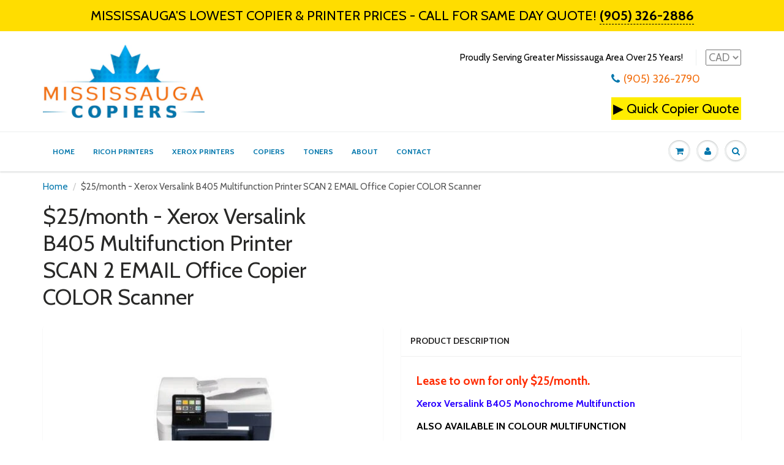

--- FILE ---
content_type: text/html; charset=utf-8
request_url: https://mississaugacopiers.ca/products/25-month-new-repo-xerox-versalink-b405-monochrome-multifunction-printer-office-copier-scanner-only-4k-pages-printed
body_size: 17616
content:
<!doctype html>
<html lang="en" class="noIE">
  <head>

    <!-- Basic page needs ================================================== -->
    <meta charset="utf-8">
    <meta name="viewport" content="width=device-width, initial-scale=1, maximum-scale=1">

    <!-- Title and description ================================================== -->
    <title>
      $25/month - Xerox Versalink B405 Multifunction Printer SCAN 2 EMAIL Of &ndash; Mississauga Copiers
    </title>

    
    <meta name="description" content="Lease to own for only $25/month. Xerox Versalink B405 Monochrome Multifunction ALSO AVAILABLE IN COLOUR MULTIFUNCTION New Repossessed Black and White Multifunction Laser printer that can print up to 47 pages per minute. Only 616 Pages Printed. Product Details A fast and efficient printer, the B405 can reach speeds of u">
    

    <!-- Helpers ================================================== -->
    
  <meta property="og:type" content="product">
  <meta property="og:title" content="$25/month - Xerox Versalink B405 Multifunction Printer SCAN 2 EMAIL Office Copier COLOR Scanner">
  
  <meta property="og:image" content="http://mississaugacopiers.ca/cdn/shop/products/B405-5_800x.jpg?v=1636742898">
  <meta property="og:image:secure_url" content="https://mississaugacopiers.ca/cdn/shop/products/B405-5_800x.jpg?v=1636742898">
  
  <meta property="og:image" content="http://mississaugacopiers.ca/cdn/shop/products/1495024298_IMG_800708_800x.jpg?v=1636742898">
  <meta property="og:image:secure_url" content="https://mississaugacopiers.ca/cdn/shop/products/1495024298_IMG_800708_800x.jpg?v=1636742898">
  
  <meta property="og:image" content="http://mississaugacopiers.ca/cdn/shop/products/m005807354_1000x_bf6175c4-bfc9-4790-a2cd-799eda248e2e_800x.jpg?v=1636742898">
  <meta property="og:image:secure_url" content="https://mississaugacopiers.ca/cdn/shop/products/m005807354_1000x_bf6175c4-bfc9-4790-a2cd-799eda248e2e_800x.jpg?v=1636742898">
  
  <meta property="og:price:amount" content="25.00">
  <meta property="og:price:currency" content="CAD">


  <meta property="og:description" content="Lease to own for only $25/month. Xerox Versalink B405 Monochrome Multifunction ALSO AVAILABLE IN COLOUR MULTIFUNCTION New Repossessed Black and White Multifunction Laser printer that can print up to 47 pages per minute. Only 616 Pages Printed. Product Details A fast and efficient printer, the B405 can reach speeds of u">

  <meta property="og:url" content="https://mississaugacopiers.ca/products/25-month-new-repo-xerox-versalink-b405-monochrome-multifunction-printer-office-copier-scanner-only-4k-pages-printed">
  <meta property="og:site_name" content="Mississauga Copiers">



  <meta name="twitter:site" content="@https://mississaugacopiers.ca/">

<meta name="twitter:card" content="summary">

  <meta name="twitter:title" content="$25/month - Xerox Versalink B405 Multifunction Printer SCAN 2 EMAIL Office Copier COLOR Scanner">
  <meta name="twitter:description" content="Lease to own for only $25/month. Xerox Versalink B405 Monochrome Multifunction ALSO AVAILABLE IN COLOUR MULTIFUNCTION New Repossessed Black and White Multifunction Laser printer that can print up to 47 pages per minute. Only 616 Pages Printed. Product Details A fast and efficient printer, the B405 can reach speeds of up to 47 ppm with ease and features duplex printing at up to 24 ppm. Your documents will be sharp with a resolution of 1200 x 1200 dpi and you can print a variety of common sizes from 3 x 5&quot; up to 8.5 x 14&quot;. Also, by offering both a 150-sheet bypass and a 550-sheet input tray, users will have plenty of media before running out and can load multiple types at the same time. Laser Printer Maximum Resolution 1200 x 1200 dpi Print Speed Simplex: 47 ppm, Duplex: 29">
  <meta name="twitter:image" content="https://mississaugacopiers.ca/cdn/shop/products/B405-5_800x.jpg?v=1636742898">
  <meta name="twitter:image:width" content="240">
  <meta name="twitter:image:height" content="240">

    <link rel="canonical" href="https://mississaugacopiers.ca/products/25-month-new-repo-xerox-versalink-b405-monochrome-multifunction-printer-office-copier-scanner-only-4k-pages-printed">
    <meta name="viewport" content="width=device-width,initial-scale=1">
    <meta name="theme-color" content="#0176ac">

    
    <link rel="shortcut icon" href="//mississaugacopiers.ca/cdn/shop/t/2/assets/favicon.png?v=21329525110484249451508622631" type="image/png" />
    
    <link href="//mississaugacopiers.ca/cdn/shop/t/2/assets/apps.css?v=97812685848777896851508618724" rel="stylesheet" type="text/css" media="all" />
    <link href="//mississaugacopiers.ca/cdn/shop/t/2/assets/style.css?v=134202902605558833451635912832" rel="stylesheet" type="text/css" media="all" />
    <link href="//mississaugacopiers.ca/cdn/shop/t/2/assets/flexslider.css?v=141897974319075073821635912832" rel="stylesheet" type="text/css" media="all" />
    <link href="//mississaugacopiers.ca/cdn/shop/t/2/assets/flexslider-product.css?v=146507797583122495391635912832" rel="stylesheet" type="text/css" media="all" />
    
    <link rel="stylesheet" type="text/css" href="//fonts.googleapis.com/css?family=Cabin:300,400,700,900">
    
    

    <!-- Header hook for plugins ================================================== -->
    <script>window.performance && window.performance.mark && window.performance.mark('shopify.content_for_header.start');</script><meta id="shopify-digital-wallet" name="shopify-digital-wallet" content="/24769926/digital_wallets/dialog">
<link rel="alternate" type="application/json+oembed" href="https://mississaugacopiers.ca/products/25-month-new-repo-xerox-versalink-b405-monochrome-multifunction-printer-office-copier-scanner-only-4k-pages-printed.oembed">
<script async="async" src="/checkouts/internal/preloads.js?locale=en-CA"></script>
<script id="shopify-features" type="application/json">{"accessToken":"a50b528aabd47d91e049d455f84c91d7","betas":["rich-media-storefront-analytics"],"domain":"mississaugacopiers.ca","predictiveSearch":true,"shopId":24769926,"locale":"en"}</script>
<script>var Shopify = Shopify || {};
Shopify.shop = "print-finishing-machines.myshopify.com";
Shopify.locale = "en";
Shopify.currency = {"active":"CAD","rate":"1.0"};
Shopify.country = "CA";
Shopify.theme = {"name":"ShowTime","id":6030295069,"schema_name":"ShowTime","schema_version":"5.0.7","theme_store_id":687,"role":"main"};
Shopify.theme.handle = "null";
Shopify.theme.style = {"id":null,"handle":null};
Shopify.cdnHost = "mississaugacopiers.ca/cdn";
Shopify.routes = Shopify.routes || {};
Shopify.routes.root = "/";</script>
<script type="module">!function(o){(o.Shopify=o.Shopify||{}).modules=!0}(window);</script>
<script>!function(o){function n(){var o=[];function n(){o.push(Array.prototype.slice.apply(arguments))}return n.q=o,n}var t=o.Shopify=o.Shopify||{};t.loadFeatures=n(),t.autoloadFeatures=n()}(window);</script>
<script id="shop-js-analytics" type="application/json">{"pageType":"product"}</script>
<script defer="defer" async type="module" src="//mississaugacopiers.ca/cdn/shopifycloud/shop-js/modules/v2/client.init-shop-cart-sync_C5BV16lS.en.esm.js"></script>
<script defer="defer" async type="module" src="//mississaugacopiers.ca/cdn/shopifycloud/shop-js/modules/v2/chunk.common_CygWptCX.esm.js"></script>
<script type="module">
  await import("//mississaugacopiers.ca/cdn/shopifycloud/shop-js/modules/v2/client.init-shop-cart-sync_C5BV16lS.en.esm.js");
await import("//mississaugacopiers.ca/cdn/shopifycloud/shop-js/modules/v2/chunk.common_CygWptCX.esm.js");

  window.Shopify.SignInWithShop?.initShopCartSync?.({"fedCMEnabled":true,"windoidEnabled":true});

</script>
<script>(function() {
  var isLoaded = false;
  function asyncLoad() {
    if (isLoaded) return;
    isLoaded = true;
    var urls = ["https:\/\/www.improvedcontactform.com\/icf.js?shop=print-finishing-machines.myshopify.com","https:\/\/chimpstatic.com\/mcjs-connected\/js\/users\/e8a22bd227a050d48fd8c46e8\/857f72e8dd072df84b8a82970.js?shop=print-finishing-machines.myshopify.com"];
    for (var i = 0; i < urls.length; i++) {
      var s = document.createElement('script');
      s.type = 'text/javascript';
      s.async = true;
      s.src = urls[i];
      var x = document.getElementsByTagName('script')[0];
      x.parentNode.insertBefore(s, x);
    }
  };
  if(window.attachEvent) {
    window.attachEvent('onload', asyncLoad);
  } else {
    window.addEventListener('load', asyncLoad, false);
  }
})();</script>
<script id="__st">var __st={"a":24769926,"offset":-18000,"reqid":"b843a05c-895b-4805-9eab-44df452c5b3f-1768727172","pageurl":"mississaugacopiers.ca\/products\/25-month-new-repo-xerox-versalink-b405-monochrome-multifunction-printer-office-copier-scanner-only-4k-pages-printed","u":"ae279859e755","p":"product","rtyp":"product","rid":7103171657892};</script>
<script>window.ShopifyPaypalV4VisibilityTracking = true;</script>
<script id="captcha-bootstrap">!function(){'use strict';const t='contact',e='account',n='new_comment',o=[[t,t],['blogs',n],['comments',n],[t,'customer']],c=[[e,'customer_login'],[e,'guest_login'],[e,'recover_customer_password'],[e,'create_customer']],r=t=>t.map((([t,e])=>`form[action*='/${t}']:not([data-nocaptcha='true']) input[name='form_type'][value='${e}']`)).join(','),a=t=>()=>t?[...document.querySelectorAll(t)].map((t=>t.form)):[];function s(){const t=[...o],e=r(t);return a(e)}const i='password',u='form_key',d=['recaptcha-v3-token','g-recaptcha-response','h-captcha-response',i],f=()=>{try{return window.sessionStorage}catch{return}},m='__shopify_v',_=t=>t.elements[u];function p(t,e,n=!1){try{const o=window.sessionStorage,c=JSON.parse(o.getItem(e)),{data:r}=function(t){const{data:e,action:n}=t;return t[m]||n?{data:e,action:n}:{data:t,action:n}}(c);for(const[e,n]of Object.entries(r))t.elements[e]&&(t.elements[e].value=n);n&&o.removeItem(e)}catch(o){console.error('form repopulation failed',{error:o})}}const l='form_type',E='cptcha';function T(t){t.dataset[E]=!0}const w=window,h=w.document,L='Shopify',v='ce_forms',y='captcha';let A=!1;((t,e)=>{const n=(g='f06e6c50-85a8-45c8-87d0-21a2b65856fe',I='https://cdn.shopify.com/shopifycloud/storefront-forms-hcaptcha/ce_storefront_forms_captcha_hcaptcha.v1.5.2.iife.js',D={infoText:'Protected by hCaptcha',privacyText:'Privacy',termsText:'Terms'},(t,e,n)=>{const o=w[L][v],c=o.bindForm;if(c)return c(t,g,e,D).then(n);var r;o.q.push([[t,g,e,D],n]),r=I,A||(h.body.append(Object.assign(h.createElement('script'),{id:'captcha-provider',async:!0,src:r})),A=!0)});var g,I,D;w[L]=w[L]||{},w[L][v]=w[L][v]||{},w[L][v].q=[],w[L][y]=w[L][y]||{},w[L][y].protect=function(t,e){n(t,void 0,e),T(t)},Object.freeze(w[L][y]),function(t,e,n,w,h,L){const[v,y,A,g]=function(t,e,n){const i=e?o:[],u=t?c:[],d=[...i,...u],f=r(d),m=r(i),_=r(d.filter((([t,e])=>n.includes(e))));return[a(f),a(m),a(_),s()]}(w,h,L),I=t=>{const e=t.target;return e instanceof HTMLFormElement?e:e&&e.form},D=t=>v().includes(t);t.addEventListener('submit',(t=>{const e=I(t);if(!e)return;const n=D(e)&&!e.dataset.hcaptchaBound&&!e.dataset.recaptchaBound,o=_(e),c=g().includes(e)&&(!o||!o.value);(n||c)&&t.preventDefault(),c&&!n&&(function(t){try{if(!f())return;!function(t){const e=f();if(!e)return;const n=_(t);if(!n)return;const o=n.value;o&&e.removeItem(o)}(t);const e=Array.from(Array(32),(()=>Math.random().toString(36)[2])).join('');!function(t,e){_(t)||t.append(Object.assign(document.createElement('input'),{type:'hidden',name:u})),t.elements[u].value=e}(t,e),function(t,e){const n=f();if(!n)return;const o=[...t.querySelectorAll(`input[type='${i}']`)].map((({name:t})=>t)),c=[...d,...o],r={};for(const[a,s]of new FormData(t).entries())c.includes(a)||(r[a]=s);n.setItem(e,JSON.stringify({[m]:1,action:t.action,data:r}))}(t,e)}catch(e){console.error('failed to persist form',e)}}(e),e.submit())}));const S=(t,e)=>{t&&!t.dataset[E]&&(n(t,e.some((e=>e===t))),T(t))};for(const o of['focusin','change'])t.addEventListener(o,(t=>{const e=I(t);D(e)&&S(e,y())}));const B=e.get('form_key'),M=e.get(l),P=B&&M;t.addEventListener('DOMContentLoaded',(()=>{const t=y();if(P)for(const e of t)e.elements[l].value===M&&p(e,B);[...new Set([...A(),...v().filter((t=>'true'===t.dataset.shopifyCaptcha))])].forEach((e=>S(e,t)))}))}(h,new URLSearchParams(w.location.search),n,t,e,['guest_login'])})(!0,!0)}();</script>
<script integrity="sha256-4kQ18oKyAcykRKYeNunJcIwy7WH5gtpwJnB7kiuLZ1E=" data-source-attribution="shopify.loadfeatures" defer="defer" src="//mississaugacopiers.ca/cdn/shopifycloud/storefront/assets/storefront/load_feature-a0a9edcb.js" crossorigin="anonymous"></script>
<script data-source-attribution="shopify.dynamic_checkout.dynamic.init">var Shopify=Shopify||{};Shopify.PaymentButton=Shopify.PaymentButton||{isStorefrontPortableWallets:!0,init:function(){window.Shopify.PaymentButton.init=function(){};var t=document.createElement("script");t.src="https://mississaugacopiers.ca/cdn/shopifycloud/portable-wallets/latest/portable-wallets.en.js",t.type="module",document.head.appendChild(t)}};
</script>
<script data-source-attribution="shopify.dynamic_checkout.buyer_consent">
  function portableWalletsHideBuyerConsent(e){var t=document.getElementById("shopify-buyer-consent"),n=document.getElementById("shopify-subscription-policy-button");t&&n&&(t.classList.add("hidden"),t.setAttribute("aria-hidden","true"),n.removeEventListener("click",e))}function portableWalletsShowBuyerConsent(e){var t=document.getElementById("shopify-buyer-consent"),n=document.getElementById("shopify-subscription-policy-button");t&&n&&(t.classList.remove("hidden"),t.removeAttribute("aria-hidden"),n.addEventListener("click",e))}window.Shopify?.PaymentButton&&(window.Shopify.PaymentButton.hideBuyerConsent=portableWalletsHideBuyerConsent,window.Shopify.PaymentButton.showBuyerConsent=portableWalletsShowBuyerConsent);
</script>
<script data-source-attribution="shopify.dynamic_checkout.cart.bootstrap">document.addEventListener("DOMContentLoaded",(function(){function t(){return document.querySelector("shopify-accelerated-checkout-cart, shopify-accelerated-checkout")}if(t())Shopify.PaymentButton.init();else{new MutationObserver((function(e,n){t()&&(Shopify.PaymentButton.init(),n.disconnect())})).observe(document.body,{childList:!0,subtree:!0})}}));
</script>

<script>window.performance && window.performance.mark && window.performance.mark('shopify.content_for_header.end');</script>

    <!--[if lt IE 9]>
    <script src="//html5shiv.googlecode.com/svn/trunk/html5.js" type="text/javascript"></script>
    <![endif]-->

    

    <script src="//mississaugacopiers.ca/cdn/shop/t/2/assets/jquery.js?v=105778841822381192391508618721" type="text/javascript"></script>
    
    
    <!-- Theme Global App JS ================================================== -->
    <script>
      var app = app || {
        data:{
          template:"product",
          money_format: "${{amount}}"
        }
      }
    </script>
  <link href="https://monorail-edge.shopifysvc.com" rel="dns-prefetch">
<script>(function(){if ("sendBeacon" in navigator && "performance" in window) {try {var session_token_from_headers = performance.getEntriesByType('navigation')[0].serverTiming.find(x => x.name == '_s').description;} catch {var session_token_from_headers = undefined;}var session_cookie_matches = document.cookie.match(/_shopify_s=([^;]*)/);var session_token_from_cookie = session_cookie_matches && session_cookie_matches.length === 2 ? session_cookie_matches[1] : "";var session_token = session_token_from_headers || session_token_from_cookie || "";function handle_abandonment_event(e) {var entries = performance.getEntries().filter(function(entry) {return /monorail-edge.shopifysvc.com/.test(entry.name);});if (!window.abandonment_tracked && entries.length === 0) {window.abandonment_tracked = true;var currentMs = Date.now();var navigation_start = performance.timing.navigationStart;var payload = {shop_id: 24769926,url: window.location.href,navigation_start,duration: currentMs - navigation_start,session_token,page_type: "product"};window.navigator.sendBeacon("https://monorail-edge.shopifysvc.com/v1/produce", JSON.stringify({schema_id: "online_store_buyer_site_abandonment/1.1",payload: payload,metadata: {event_created_at_ms: currentMs,event_sent_at_ms: currentMs}}));}}window.addEventListener('pagehide', handle_abandonment_event);}}());</script>
<script id="web-pixels-manager-setup">(function e(e,d,r,n,o){if(void 0===o&&(o={}),!Boolean(null===(a=null===(i=window.Shopify)||void 0===i?void 0:i.analytics)||void 0===a?void 0:a.replayQueue)){var i,a;window.Shopify=window.Shopify||{};var t=window.Shopify;t.analytics=t.analytics||{};var s=t.analytics;s.replayQueue=[],s.publish=function(e,d,r){return s.replayQueue.push([e,d,r]),!0};try{self.performance.mark("wpm:start")}catch(e){}var l=function(){var e={modern:/Edge?\/(1{2}[4-9]|1[2-9]\d|[2-9]\d{2}|\d{4,})\.\d+(\.\d+|)|Firefox\/(1{2}[4-9]|1[2-9]\d|[2-9]\d{2}|\d{4,})\.\d+(\.\d+|)|Chrom(ium|e)\/(9{2}|\d{3,})\.\d+(\.\d+|)|(Maci|X1{2}).+ Version\/(15\.\d+|(1[6-9]|[2-9]\d|\d{3,})\.\d+)([,.]\d+|)( \(\w+\)|)( Mobile\/\w+|) Safari\/|Chrome.+OPR\/(9{2}|\d{3,})\.\d+\.\d+|(CPU[ +]OS|iPhone[ +]OS|CPU[ +]iPhone|CPU IPhone OS|CPU iPad OS)[ +]+(15[._]\d+|(1[6-9]|[2-9]\d|\d{3,})[._]\d+)([._]\d+|)|Android:?[ /-](13[3-9]|1[4-9]\d|[2-9]\d{2}|\d{4,})(\.\d+|)(\.\d+|)|Android.+Firefox\/(13[5-9]|1[4-9]\d|[2-9]\d{2}|\d{4,})\.\d+(\.\d+|)|Android.+Chrom(ium|e)\/(13[3-9]|1[4-9]\d|[2-9]\d{2}|\d{4,})\.\d+(\.\d+|)|SamsungBrowser\/([2-9]\d|\d{3,})\.\d+/,legacy:/Edge?\/(1[6-9]|[2-9]\d|\d{3,})\.\d+(\.\d+|)|Firefox\/(5[4-9]|[6-9]\d|\d{3,})\.\d+(\.\d+|)|Chrom(ium|e)\/(5[1-9]|[6-9]\d|\d{3,})\.\d+(\.\d+|)([\d.]+$|.*Safari\/(?![\d.]+ Edge\/[\d.]+$))|(Maci|X1{2}).+ Version\/(10\.\d+|(1[1-9]|[2-9]\d|\d{3,})\.\d+)([,.]\d+|)( \(\w+\)|)( Mobile\/\w+|) Safari\/|Chrome.+OPR\/(3[89]|[4-9]\d|\d{3,})\.\d+\.\d+|(CPU[ +]OS|iPhone[ +]OS|CPU[ +]iPhone|CPU IPhone OS|CPU iPad OS)[ +]+(10[._]\d+|(1[1-9]|[2-9]\d|\d{3,})[._]\d+)([._]\d+|)|Android:?[ /-](13[3-9]|1[4-9]\d|[2-9]\d{2}|\d{4,})(\.\d+|)(\.\d+|)|Mobile Safari.+OPR\/([89]\d|\d{3,})\.\d+\.\d+|Android.+Firefox\/(13[5-9]|1[4-9]\d|[2-9]\d{2}|\d{4,})\.\d+(\.\d+|)|Android.+Chrom(ium|e)\/(13[3-9]|1[4-9]\d|[2-9]\d{2}|\d{4,})\.\d+(\.\d+|)|Android.+(UC? ?Browser|UCWEB|U3)[ /]?(15\.([5-9]|\d{2,})|(1[6-9]|[2-9]\d|\d{3,})\.\d+)\.\d+|SamsungBrowser\/(5\.\d+|([6-9]|\d{2,})\.\d+)|Android.+MQ{2}Browser\/(14(\.(9|\d{2,})|)|(1[5-9]|[2-9]\d|\d{3,})(\.\d+|))(\.\d+|)|K[Aa][Ii]OS\/(3\.\d+|([4-9]|\d{2,})\.\d+)(\.\d+|)/},d=e.modern,r=e.legacy,n=navigator.userAgent;return n.match(d)?"modern":n.match(r)?"legacy":"unknown"}(),u="modern"===l?"modern":"legacy",c=(null!=n?n:{modern:"",legacy:""})[u],f=function(e){return[e.baseUrl,"/wpm","/b",e.hashVersion,"modern"===e.buildTarget?"m":"l",".js"].join("")}({baseUrl:d,hashVersion:r,buildTarget:u}),m=function(e){var d=e.version,r=e.bundleTarget,n=e.surface,o=e.pageUrl,i=e.monorailEndpoint;return{emit:function(e){var a=e.status,t=e.errorMsg,s=(new Date).getTime(),l=JSON.stringify({metadata:{event_sent_at_ms:s},events:[{schema_id:"web_pixels_manager_load/3.1",payload:{version:d,bundle_target:r,page_url:o,status:a,surface:n,error_msg:t},metadata:{event_created_at_ms:s}}]});if(!i)return console&&console.warn&&console.warn("[Web Pixels Manager] No Monorail endpoint provided, skipping logging."),!1;try{return self.navigator.sendBeacon.bind(self.navigator)(i,l)}catch(e){}var u=new XMLHttpRequest;try{return u.open("POST",i,!0),u.setRequestHeader("Content-Type","text/plain"),u.send(l),!0}catch(e){return console&&console.warn&&console.warn("[Web Pixels Manager] Got an unhandled error while logging to Monorail."),!1}}}}({version:r,bundleTarget:l,surface:e.surface,pageUrl:self.location.href,monorailEndpoint:e.monorailEndpoint});try{o.browserTarget=l,function(e){var d=e.src,r=e.async,n=void 0===r||r,o=e.onload,i=e.onerror,a=e.sri,t=e.scriptDataAttributes,s=void 0===t?{}:t,l=document.createElement("script"),u=document.querySelector("head"),c=document.querySelector("body");if(l.async=n,l.src=d,a&&(l.integrity=a,l.crossOrigin="anonymous"),s)for(var f in s)if(Object.prototype.hasOwnProperty.call(s,f))try{l.dataset[f]=s[f]}catch(e){}if(o&&l.addEventListener("load",o),i&&l.addEventListener("error",i),u)u.appendChild(l);else{if(!c)throw new Error("Did not find a head or body element to append the script");c.appendChild(l)}}({src:f,async:!0,onload:function(){if(!function(){var e,d;return Boolean(null===(d=null===(e=window.Shopify)||void 0===e?void 0:e.analytics)||void 0===d?void 0:d.initialized)}()){var d=window.webPixelsManager.init(e)||void 0;if(d){var r=window.Shopify.analytics;r.replayQueue.forEach((function(e){var r=e[0],n=e[1],o=e[2];d.publishCustomEvent(r,n,o)})),r.replayQueue=[],r.publish=d.publishCustomEvent,r.visitor=d.visitor,r.initialized=!0}}},onerror:function(){return m.emit({status:"failed",errorMsg:"".concat(f," has failed to load")})},sri:function(e){var d=/^sha384-[A-Za-z0-9+/=]+$/;return"string"==typeof e&&d.test(e)}(c)?c:"",scriptDataAttributes:o}),m.emit({status:"loading"})}catch(e){m.emit({status:"failed",errorMsg:(null==e?void 0:e.message)||"Unknown error"})}}})({shopId: 24769926,storefrontBaseUrl: "https://mississaugacopiers.ca",extensionsBaseUrl: "https://extensions.shopifycdn.com/cdn/shopifycloud/web-pixels-manager",monorailEndpoint: "https://monorail-edge.shopifysvc.com/unstable/produce_batch",surface: "storefront-renderer",enabledBetaFlags: ["2dca8a86"],webPixelsConfigList: [{"id":"shopify-app-pixel","configuration":"{}","eventPayloadVersion":"v1","runtimeContext":"STRICT","scriptVersion":"0450","apiClientId":"shopify-pixel","type":"APP","privacyPurposes":["ANALYTICS","MARKETING"]},{"id":"shopify-custom-pixel","eventPayloadVersion":"v1","runtimeContext":"LAX","scriptVersion":"0450","apiClientId":"shopify-pixel","type":"CUSTOM","privacyPurposes":["ANALYTICS","MARKETING"]}],isMerchantRequest: false,initData: {"shop":{"name":"Mississauga Copiers","paymentSettings":{"currencyCode":"CAD"},"myshopifyDomain":"print-finishing-machines.myshopify.com","countryCode":"CA","storefrontUrl":"https:\/\/mississaugacopiers.ca"},"customer":null,"cart":null,"checkout":null,"productVariants":[{"price":{"amount":25.0,"currencyCode":"CAD"},"product":{"title":"$25\/month - Xerox Versalink B405 Multifunction Printer SCAN 2 EMAIL Office Copier COLOR Scanner","vendor":"Xerox","id":"7103171657892","untranslatedTitle":"$25\/month - Xerox Versalink B405 Multifunction Printer SCAN 2 EMAIL Office Copier COLOR Scanner","url":"\/products\/25-month-new-repo-xerox-versalink-b405-monochrome-multifunction-printer-office-copier-scanner-only-4k-pages-printed","type":"Laser Printer"},"id":"41454852047012","image":{"src":"\/\/mississaugacopiers.ca\/cdn\/shop\/products\/B405-5.jpg?v=1636742898"},"sku":"","title":"Default Title","untranslatedTitle":"Default Title"}],"purchasingCompany":null},},"https://mississaugacopiers.ca/cdn","fcfee988w5aeb613cpc8e4bc33m6693e112",{"modern":"","legacy":""},{"shopId":"24769926","storefrontBaseUrl":"https:\/\/mississaugacopiers.ca","extensionBaseUrl":"https:\/\/extensions.shopifycdn.com\/cdn\/shopifycloud\/web-pixels-manager","surface":"storefront-renderer","enabledBetaFlags":"[\"2dca8a86\"]","isMerchantRequest":"false","hashVersion":"fcfee988w5aeb613cpc8e4bc33m6693e112","publish":"custom","events":"[[\"page_viewed\",{}],[\"product_viewed\",{\"productVariant\":{\"price\":{\"amount\":25.0,\"currencyCode\":\"CAD\"},\"product\":{\"title\":\"$25\/month - Xerox Versalink B405 Multifunction Printer SCAN 2 EMAIL Office Copier COLOR Scanner\",\"vendor\":\"Xerox\",\"id\":\"7103171657892\",\"untranslatedTitle\":\"$25\/month - Xerox Versalink B405 Multifunction Printer SCAN 2 EMAIL Office Copier COLOR Scanner\",\"url\":\"\/products\/25-month-new-repo-xerox-versalink-b405-monochrome-multifunction-printer-office-copier-scanner-only-4k-pages-printed\",\"type\":\"Laser Printer\"},\"id\":\"41454852047012\",\"image\":{\"src\":\"\/\/mississaugacopiers.ca\/cdn\/shop\/products\/B405-5.jpg?v=1636742898\"},\"sku\":\"\",\"title\":\"Default Title\",\"untranslatedTitle\":\"Default Title\"}}]]"});</script><script>
  window.ShopifyAnalytics = window.ShopifyAnalytics || {};
  window.ShopifyAnalytics.meta = window.ShopifyAnalytics.meta || {};
  window.ShopifyAnalytics.meta.currency = 'CAD';
  var meta = {"product":{"id":7103171657892,"gid":"gid:\/\/shopify\/Product\/7103171657892","vendor":"Xerox","type":"Laser Printer","handle":"25-month-new-repo-xerox-versalink-b405-monochrome-multifunction-printer-office-copier-scanner-only-4k-pages-printed","variants":[{"id":41454852047012,"price":2500,"name":"$25\/month - Xerox Versalink B405 Multifunction Printer SCAN 2 EMAIL Office Copier COLOR Scanner","public_title":null,"sku":""}],"remote":false},"page":{"pageType":"product","resourceType":"product","resourceId":7103171657892,"requestId":"b843a05c-895b-4805-9eab-44df452c5b3f-1768727172"}};
  for (var attr in meta) {
    window.ShopifyAnalytics.meta[attr] = meta[attr];
  }
</script>
<script class="analytics">
  (function () {
    var customDocumentWrite = function(content) {
      var jquery = null;

      if (window.jQuery) {
        jquery = window.jQuery;
      } else if (window.Checkout && window.Checkout.$) {
        jquery = window.Checkout.$;
      }

      if (jquery) {
        jquery('body').append(content);
      }
    };

    var hasLoggedConversion = function(token) {
      if (token) {
        return document.cookie.indexOf('loggedConversion=' + token) !== -1;
      }
      return false;
    }

    var setCookieIfConversion = function(token) {
      if (token) {
        var twoMonthsFromNow = new Date(Date.now());
        twoMonthsFromNow.setMonth(twoMonthsFromNow.getMonth() + 2);

        document.cookie = 'loggedConversion=' + token + '; expires=' + twoMonthsFromNow;
      }
    }

    var trekkie = window.ShopifyAnalytics.lib = window.trekkie = window.trekkie || [];
    if (trekkie.integrations) {
      return;
    }
    trekkie.methods = [
      'identify',
      'page',
      'ready',
      'track',
      'trackForm',
      'trackLink'
    ];
    trekkie.factory = function(method) {
      return function() {
        var args = Array.prototype.slice.call(arguments);
        args.unshift(method);
        trekkie.push(args);
        return trekkie;
      };
    };
    for (var i = 0; i < trekkie.methods.length; i++) {
      var key = trekkie.methods[i];
      trekkie[key] = trekkie.factory(key);
    }
    trekkie.load = function(config) {
      trekkie.config = config || {};
      trekkie.config.initialDocumentCookie = document.cookie;
      var first = document.getElementsByTagName('script')[0];
      var script = document.createElement('script');
      script.type = 'text/javascript';
      script.onerror = function(e) {
        var scriptFallback = document.createElement('script');
        scriptFallback.type = 'text/javascript';
        scriptFallback.onerror = function(error) {
                var Monorail = {
      produce: function produce(monorailDomain, schemaId, payload) {
        var currentMs = new Date().getTime();
        var event = {
          schema_id: schemaId,
          payload: payload,
          metadata: {
            event_created_at_ms: currentMs,
            event_sent_at_ms: currentMs
          }
        };
        return Monorail.sendRequest("https://" + monorailDomain + "/v1/produce", JSON.stringify(event));
      },
      sendRequest: function sendRequest(endpointUrl, payload) {
        // Try the sendBeacon API
        if (window && window.navigator && typeof window.navigator.sendBeacon === 'function' && typeof window.Blob === 'function' && !Monorail.isIos12()) {
          var blobData = new window.Blob([payload], {
            type: 'text/plain'
          });

          if (window.navigator.sendBeacon(endpointUrl, blobData)) {
            return true;
          } // sendBeacon was not successful

        } // XHR beacon

        var xhr = new XMLHttpRequest();

        try {
          xhr.open('POST', endpointUrl);
          xhr.setRequestHeader('Content-Type', 'text/plain');
          xhr.send(payload);
        } catch (e) {
          console.log(e);
        }

        return false;
      },
      isIos12: function isIos12() {
        return window.navigator.userAgent.lastIndexOf('iPhone; CPU iPhone OS 12_') !== -1 || window.navigator.userAgent.lastIndexOf('iPad; CPU OS 12_') !== -1;
      }
    };
    Monorail.produce('monorail-edge.shopifysvc.com',
      'trekkie_storefront_load_errors/1.1',
      {shop_id: 24769926,
      theme_id: 6030295069,
      app_name: "storefront",
      context_url: window.location.href,
      source_url: "//mississaugacopiers.ca/cdn/s/trekkie.storefront.cd680fe47e6c39ca5d5df5f0a32d569bc48c0f27.min.js"});

        };
        scriptFallback.async = true;
        scriptFallback.src = '//mississaugacopiers.ca/cdn/s/trekkie.storefront.cd680fe47e6c39ca5d5df5f0a32d569bc48c0f27.min.js';
        first.parentNode.insertBefore(scriptFallback, first);
      };
      script.async = true;
      script.src = '//mississaugacopiers.ca/cdn/s/trekkie.storefront.cd680fe47e6c39ca5d5df5f0a32d569bc48c0f27.min.js';
      first.parentNode.insertBefore(script, first);
    };
    trekkie.load(
      {"Trekkie":{"appName":"storefront","development":false,"defaultAttributes":{"shopId":24769926,"isMerchantRequest":null,"themeId":6030295069,"themeCityHash":"11026974910937983971","contentLanguage":"en","currency":"CAD","eventMetadataId":"d0a41025-ded4-438c-9057-946339cac852"},"isServerSideCookieWritingEnabled":true,"monorailRegion":"shop_domain","enabledBetaFlags":["65f19447"]},"Session Attribution":{},"S2S":{"facebookCapiEnabled":false,"source":"trekkie-storefront-renderer","apiClientId":580111}}
    );

    var loaded = false;
    trekkie.ready(function() {
      if (loaded) return;
      loaded = true;

      window.ShopifyAnalytics.lib = window.trekkie;

      var originalDocumentWrite = document.write;
      document.write = customDocumentWrite;
      try { window.ShopifyAnalytics.merchantGoogleAnalytics.call(this); } catch(error) {};
      document.write = originalDocumentWrite;

      window.ShopifyAnalytics.lib.page(null,{"pageType":"product","resourceType":"product","resourceId":7103171657892,"requestId":"b843a05c-895b-4805-9eab-44df452c5b3f-1768727172","shopifyEmitted":true});

      var match = window.location.pathname.match(/checkouts\/(.+)\/(thank_you|post_purchase)/)
      var token = match? match[1]: undefined;
      if (!hasLoggedConversion(token)) {
        setCookieIfConversion(token);
        window.ShopifyAnalytics.lib.track("Viewed Product",{"currency":"CAD","variantId":41454852047012,"productId":7103171657892,"productGid":"gid:\/\/shopify\/Product\/7103171657892","name":"$25\/month - Xerox Versalink B405 Multifunction Printer SCAN 2 EMAIL Office Copier COLOR Scanner","price":"25.00","sku":"","brand":"Xerox","variant":null,"category":"Laser Printer","nonInteraction":true,"remote":false},undefined,undefined,{"shopifyEmitted":true});
      window.ShopifyAnalytics.lib.track("monorail:\/\/trekkie_storefront_viewed_product\/1.1",{"currency":"CAD","variantId":41454852047012,"productId":7103171657892,"productGid":"gid:\/\/shopify\/Product\/7103171657892","name":"$25\/month - Xerox Versalink B405 Multifunction Printer SCAN 2 EMAIL Office Copier COLOR Scanner","price":"25.00","sku":"","brand":"Xerox","variant":null,"category":"Laser Printer","nonInteraction":true,"remote":false,"referer":"https:\/\/mississaugacopiers.ca\/products\/25-month-new-repo-xerox-versalink-b405-monochrome-multifunction-printer-office-copier-scanner-only-4k-pages-printed"});
      }
    });


        var eventsListenerScript = document.createElement('script');
        eventsListenerScript.async = true;
        eventsListenerScript.src = "//mississaugacopiers.ca/cdn/shopifycloud/storefront/assets/shop_events_listener-3da45d37.js";
        document.getElementsByTagName('head')[0].appendChild(eventsListenerScript);

})();</script>
<script
  defer
  src="https://mississaugacopiers.ca/cdn/shopifycloud/perf-kit/shopify-perf-kit-3.0.4.min.js"
  data-application="storefront-renderer"
  data-shop-id="24769926"
  data-render-region="gcp-us-central1"
  data-page-type="product"
  data-theme-instance-id="6030295069"
  data-theme-name="ShowTime"
  data-theme-version="5.0.7"
  data-monorail-region="shop_domain"
  data-resource-timing-sampling-rate="10"
  data-shs="true"
  data-shs-beacon="true"
  data-shs-export-with-fetch="true"
  data-shs-logs-sample-rate="1"
  data-shs-beacon-endpoint="https://mississaugacopiers.ca/api/collect"
></script>
</head>

  <body id="25-month-xerox-versalink-b405-multifunction-printer-scan-2-email-of" class="template-product" >
    <div class="wsmenucontainer clearfix">
      <div class="overlapblackbg"></div>
      

      <div id="shopify-section-header" class="shopify-section">
    <div class="promo-bar">
  <p>MISSISSAUGA'S LOWEST COPIER & PRINTER PRICES - CALL FOR SAME DAY QUOTE!<strong> </strong><a href="tel:905-326-2886"><strong>(905) 326-2886</strong></a></p>
</div>


<div id="header" data-section-id="header" data-section-type="header-section">
        
        
        <div class="header_top">
  <div class="container">
    <div class="top_menu hidden-ms hidden-xs">
      
        <a class="navbar-brand" href="/" itemprop="url">
          <img src="//mississaugacopiers.ca/cdn/shop/files/mississauga_copiers_logo_550x.jpg?v=1635912675" alt="Mississauga Copiers" class="img-responsive" itemprop="logo" />
        </a>
      
    </div>
    <div class="hed_right">
      
      <ul>
        
        <li><span class="header-top-text"><p>Proudly Serving Greater Mississauga Area Over 25 Years!</p></span></li>
        
        
        <li>
  <select id="currencies" name="currencies">
    
    
    <option value="CAD" selected="selected">CAD</option>
    
    
    
    
    <option value="USD">USD</option>
    
    
  </select>
</li>
        
      </ul>
      
      
      <div class="header-contact">
        <ul>
          
          <li><a href="tel:(905) 326-2790"><span class="fa fa-phone"></span>(905) 326-2790</a></li>
          
          
          
           <br>        
           <br>
          <center style="font-size:22px; color:#000000; padding:3px; background-color:#ffed00;">▶
            <a href="https://www.absolutetoner.com/pages/request-a-copier-quote" style="color:#000000;"> Quick Copier Quote</a>
          </center>
          
        </ul>
      </div>
      
    </div>
  </div>
</div>
        

        <div class="header_bot  enabled-sticky-menu ">
          <div class="header_content">
            <div class="container">

              
              <div id="nav">
  <nav class="navbar" role="navigation">
    <div class="navbar-header">
      <a href="#" class="visible-ms visible-xs pull-right navbar-cart" id="wsnavtoggle"><div class="cart-icon"><i class="fa fa-bars"></i></div></a>
      
      <li class="dropdown-grid no-open-arrow visible-ms visible-xs account-icon-mobile navbar-cart">
        <a data-toggle="dropdown" href="javascript:;" class="dropdown-toggle navbar-cart" aria-expanded="true"><span class="icons"><i class="fa fa-user"></i></span></a>
        <div class="dropdown-grid-wrapper mobile-grid-wrapper">
          <div class="dropdown-menu no-padding col-xs-12 col-sm-5" role="menu">
            

<div class="menu_c acc_menu">
  <div class="menu_title clearfix">
    <h4>My Account</h4>
     
  </div>

  
    <div class="login_frm">
      <p class="text-center">Welcome to Mississauga Copiers!</p>
      <div class="remember">
        <a href="/account/login" class="signin_btn btn_c">Login</a>
        <a href="/account/register" class="signin_btn btn_c">Create Account</a>
      </div>
    </div>
  
</div>
          </div>
        </div>
      </li>
      
      <a href="javascript:void(0);" data-href="/cart" class="visible-ms visible-xs pull-right navbar-cart cart-popup"><div class="cart-icon"><span class="count hidden">0</span><i class="fa fa-shopping-cart"></i></div></a>
      <a href="/search" class="visible-ms visible-xs pull-right navbar-cart"><div class="cart-icon"><i class="fa fa-search"></i></div></a>
      
      <div class="visible-ms visible-xs">
        
        
        <a class="navbar-brand" href="/" itemprop="url">
          <img src="//mississaugacopiers.ca/cdn/shop/files/mississauga_copiers_logo_550x.jpg?v=1635912675" alt="Mississauga Copiers" itemprop="logo" />
        </a>
        
        
      </div><!-- ./visible-ms visible-xs -->
      
    </div>
    <!-- code here -->
    <nav class="wsmenu clearfix multi-drop">
      <ul class="mobile-sub wsmenu-list">
        
        
        
        <li><a href="/">Home</a></li>
        
        
        
        
        <li><a href="https://www.absolutetoner.com/collections/showroom-production-printer/brand_ricoh">Ricoh Printers</a></li>
        
        
        
        
        <li><a href="https://www.absolutetoner.com/collections/showroom-production-printer/brand_xerox">Xerox Printers</a></li>
        
        
        
        
        <li><a href="https://www.absolutetoner.com/">Copiers</a></li>
        
        
        
        
        <li><a href="/pages/toners">Toners</a></li>
        
        
        
        
        <li><a href="/pages/about-us">About</a></li>
        
        
        
        
        <li><a href="/pages/contact-us">Contact</a></li>
        
        
      </ul>
    </nav>
    <ul class="hidden-xs nav navbar-nav navbar-right">
      <li class="dropdown-grid no-open-arrow">
        <a data-toggle="dropdown" href="javascript:void(0);" data-href="/cart" class="dropdown-toggle cart-popup" aria-expanded="true"><div class="cart-icon"><span class="count hidden">0</span><i class="fa fa-shopping-cart"></i></div></a>
        <div class="dropdown-grid-wrapper hidden">
          <div class="dropdown-menu no-padding col-xs-12 col-sm-9 col-md-7" role="menu">
            <div class="menu_c cart_menu">
  <div class="menu_title clearfix">
    <h4>Shopping Cart</h4>
  </div>
  
  <div class="cart_row">
    <div class="empty-cart">Your cart is currently empty.</div>
    <p><a href="javascript:void(0)" class="btn_c btn_close">Continue Shopping</a></p>
  </div>
  
</div>
          </div>
        </div>
      </li>
      
      <li class="dropdown-grid no-open-arrow">
        <a data-toggle="dropdown" href="javascript:;" class="dropdown-toggle" aria-expanded="true"><span class="icons"><i class="fa fa-user"></i></span></a>
        <div class="dropdown-grid-wrapper">
          <div class="dropdown-menu no-padding col-xs-12 col-sm-5 col-md-4 col-lg-3" role="menu">
            

<div class="menu_c acc_menu">
  <div class="menu_title clearfix">
    <h4>My Account</h4>
     
  </div>

  
    <div class="login_frm">
      <p class="text-center">Welcome to Mississauga Copiers!</p>
      <div class="remember">
        <a href="/account/login" class="signin_btn btn_c">Login</a>
        <a href="/account/register" class="signin_btn btn_c">Create Account</a>
      </div>
    </div>
  
</div>
          </div>
        </div>
      </li>
      
      <li class="dropdown-grid no-open-arrow">
        
        <a data-toggle="dropdown" href="javascript:;" class="dropdown-toggle" aria-expanded="false"><span class="icons"><i class="fa fa-search"></i></span></a>
        <div class="dropdown-grid-wrapper" role="menu">
          <div class="dropdown-menu fixed_menu col-sm-4 col-lg-3 pl-pr-15">
            


<form action="/search" method="get" role="search">
  <div class="menu_c search_menu">
    <div class="search_box">
      
      <input type="hidden" name="type" value="product">
      
      <input type="search" name="q" value="" class="txtbox" placeholder="Search" aria-label="Search">
      <button class="btn btn-link" type="submit" value="Search"><span class="fa fa-search"></span></button>
    </div>
  </div>
</form>
          </div>
        </div>
        
      </li>
    </ul>
  </nav>
</div>
              

            </div>
          </div>  
        </div>
      </div><!-- /header -->







<style>
/*  This code is used to center logo vertically on different devices */
  

#header .hed_right {
	
		
        padding-top: 18px;
		
	
}

#header .navbar-toggle, #header .navbar-cart {
	
	padding-top: 24px;
	padding-bottom: 24px;
	
}
#header a.navbar-brand {
  height:auto;
}
@media (max-width: 600px) {
 #header .navbar-brand > img {
    max-width: 158px;
  }
}
@media (max-width: 600px) {
	#header .navbar-toggle, #header .navbar-cart {
		
		padding-top: 25px;
		padding-bottom: 25px;
		
	}
}

#header .hed_right .header-contact {
	clear:right;
	float:right;
	margin-top:10px;
}
@media (max-width: 989px) {
	#header .hed_right ul li {
		padding:0 10px;
	}
}

@media (max-width: 767px) {
	#header .hed_right, #header .hed_right .header-contact {
		padding:0;
		float:none;
		text-align: center;
	}
}
@media  (min-width: 768px) and (max-width: 800px) {
  #header .hed_right ul {
    float:left !important;
  }
}


@media (max-width: 900px) {

  #header #nav .navbar-nav > li > a {
    font-size: 12px;
    line-height: 32px;
    padding-left:7px;
    padding-right:7px;
  }

  #header .navbar-brand {
    font-size: 22px;
    line-height: 20px;
    
    padding:0 15px 0 0;
    
  }

  #header .right_menu > ul > li > a {
    margin: 0 0 0 5px;
  }
  #header #nav .navbar:not(.caret-bootstrap) .navbar-nav:not(.caret-bootstrap) li:not(.caret-bootstrap) > a.dropdown-toggle:not(.caret-bootstrap) > span.caret:not(.caret-bootstrap) {
    margin-left: 3px;
  }
}

@media  (min-width: 768px) and (max-width: 800px) {
  #header .hed_right, #header .top_menu {
    padding:0 !important;
  }
  #header .hed_right ul {
    display:block !important;
    
  }
  #header .hed_right .header-contact {
    margin-top:0 !important;
  }
  #header .top_menu {
    float:left !important;
  }
}

@media (max-width: 480px) {
	#header .hed_right ul li {
		margin: 0;
		padding: 0 5px;
		border: none;
		display: inline-block;
	}
}

.navbar:not(.no-border) .navbar-nav.dropdown-onhover>li:hover>a {
	margin-bottom:0;
}


figure.effect-chico img {
	-webkit-transform: scale(1) !important;
	transform: scale(1) !important;
}
   
figure.effect-chico:hover img {
	-webkit-transform: scale(1.2) !important;
	transform: scale(1.2) !important;
}

@media (min-width: 769px)
  {
   #header #nav .wsmenu > ul > li > a  {
	padding-top:15px;
	padding-bottom:15px;
   }
  }


  #header .nav > li:first-child > a {
    padding-left:0;
  }

</style>


</div>
     
      <div id="shopify-section-product" class="shopify-section">

<div itemscope itemtype="http://schema.org/Product">

  <meta itemprop="url" content="https://mississaugacopiers.ca/products/25-month-new-repo-xerox-versalink-b405-monochrome-multifunction-printer-office-copier-scanner-only-4k-pages-printed">
  <meta itemprop="image" content="//mississaugacopiers.ca/cdn/shop/products/B405-5_800x.jpg?v=1636742898">
  
  <div id="content">
    <div class="container" data-section-id="product" data-section-type="product-page-section" >
      <div class="product-json">{"id":7103171657892,"title":"$25\/month - Xerox Versalink B405 Multifunction Printer SCAN 2 EMAIL Office Copier COLOR Scanner","handle":"25-month-new-repo-xerox-versalink-b405-monochrome-multifunction-printer-office-copier-scanner-only-4k-pages-printed","description":"\u003ch1 class=\"h5 product-details__title\" data-mce-fragment=\"1\"\u003e\u003cspan style=\"color: #ff2a00;\"\u003e \u003cstrong\u003eLease to own for only $25\/month\u003c\/strong\u003e.\u003c\/span\u003e\u003c\/h1\u003e\n\u003ch2\u003e\u003cspan style=\"color: #2b00ff;\"\u003eXerox Versalink B405 Monochrome Multifunction\u003c\/span\u003e\u003c\/h2\u003e\n\u003ch2\u003e\u003cspan style=\"color: #000000;\"\u003eALSO AVAILABLE IN COLOUR MULTIFUNCTION\u003c\/span\u003e\u003c\/h2\u003e\n\u003ch3 class=\"h5 product-details__title\" data-mce-fragment=\"1\"\u003e\u003cspan\u003eNew Repossessed Black and White Multifunction Laser printer that can print up to 47 pages per minute. Only 616 Pages Printed.\u003c\/span\u003e\u003c\/h3\u003e\n\u003ch3 class=\"h5 product-details__title\" data-mce-fragment=\"1\"\u003e\u003ciframe src=\"https:\/\/www.youtube.com\/embed\/20oZwCQjZhE\" height=\"315\" width=\"560\" allowfullscreen=\"\" allow=\"accelerometer; autoplay; encrypted-media; gyroscope; picture-in-picture\" frameborder=\"0\"\u003e\u003c\/iframe\u003e\u003c\/h3\u003e\n\u003ch3 class=\"h5 product-details__title\" data-mce-fragment=\"1\"\u003e\u003c\/h3\u003e\n\u003ch3 class=\"h5 product-details__title\" data-mce-fragment=\"1\"\u003e\u003c\/h3\u003e\n\u003ch3 class=\"h5 product-details__title\" data-mce-fragment=\"1\"\u003eProduct Details\u003cbr\u003e\n\u003c\/h3\u003e\n\u003cdiv class=\"product-details__content\" data-mce-fragment=\"1\"\u003e\n\u003cp class=\"product-details__description\" data-mce-fragment=\"1\" itemprop=\"description\"\u003eA fast and efficient printer, the B405 can reach speeds of up to 47 ppm with ease and features duplex printing at up to 24 ppm. Your documents will be sharp with a resolution of 1200 x 1200 dpi and you can print a variety of common sizes from 3 x 5\" up to 8.5 x 14\". Also, by offering both a 150-sheet bypass and a 550-sheet input tray, users will have plenty of media before running out and can load multiple types at the same time.\u003c\/p\u003e\n\u003cul class=\"list--default product-details__list\" data-mce-fragment=\"1\"\u003e\n\u003cli class=\"product-details__list-item mb-2\" data-mce-fragment=\"1\" itemprop=\"description\"\u003eLaser Printer\u003c\/li\u003e\n\u003cli class=\"product-details__list-item mb-2\" data-mce-fragment=\"1\" itemprop=\"description\"\u003eMaximum Resolution 1200 x 1200 dpi\u003c\/li\u003e\n\u003cli class=\"product-details__list-item mb-2\" data-mce-fragment=\"1\" itemprop=\"description\"\u003ePrint Speed Simplex: 47 ppm, Duplex: 29 ppm\u003c\/li\u003e\n\u003cli class=\"product-details__list-item mb-2\" data-mce-fragment=\"1\" itemprop=\"description\"\u003eInterface: USB 3.0, Ethernet, NFC, Direct Printing USB port\u003c\/li\u003e\n\u003cli class=\"product-details__list-item mb-2\" data-mce-fragment=\"1\" itemprop=\"description\"\u003eDimensions: 19.5 x 19.5 x 21.7\" \/ 49.5 x 49.5 x 55.1 cm\u003c\/li\u003e\n\u003cli class=\"product-details__list-item mb-2\" data-mce-fragment=\"1\" itemprop=\"description\"\u003eInput Tray 1: 550 sheets\u003c\/li\u003e\n\u003cli class=\"product-details__list-item mb-2\" data-mce-fragment=\"1\" itemprop=\"description\"\u003eProcessor 1.05 GHz Dual Core, Memory 2 GB\u003c\/li\u003e\n\u003cli class=\"product-details__list-item mb-2\" data-mce-fragment=\"1\" itemprop=\"description\"\u003e5\" \/ 12.7 cm touchscreen LCD\u003c\/li\u003e\n\u003c\/ul\u003e\n\u003c\/div\u003e","published_at":"2021-11-12T13:48:14-05:00","created_at":"2021-11-12T13:48:18-05:00","vendor":"Xerox","type":"Laser Printer","tags":["Brand_Xerox","Desktop Printers and Multifunction","New Arrival","Premium All Inclusive","Type_Monochrome"],"price":2500,"price_min":2500,"price_max":2500,"available":true,"price_varies":false,"compare_at_price":null,"compare_at_price_min":0,"compare_at_price_max":0,"compare_at_price_varies":false,"variants":[{"id":41454852047012,"title":"Default Title","option1":"Default Title","option2":null,"option3":null,"sku":"","requires_shipping":true,"taxable":true,"featured_image":null,"available":true,"name":"$25\/month - Xerox Versalink B405 Multifunction Printer SCAN 2 EMAIL Office Copier COLOR Scanner","public_title":null,"options":["Default Title"],"price":2500,"weight":40000,"compare_at_price":null,"inventory_quantity":1,"inventory_management":"shopify","inventory_policy":"continue","barcode":"","requires_selling_plan":false,"selling_plan_allocations":[]}],"images":["\/\/mississaugacopiers.ca\/cdn\/shop\/products\/B405-5.jpg?v=1636742898","\/\/mississaugacopiers.ca\/cdn\/shop\/products\/1495024298_IMG_800708.jpg?v=1636742898","\/\/mississaugacopiers.ca\/cdn\/shop\/products\/m005807354_1000x_bf6175c4-bfc9-4790-a2cd-799eda248e2e.jpg?v=1636742898","\/\/mississaugacopiers.ca\/cdn\/shop\/products\/1082a295-d67a-479f-9495-1644a97c2a9e_1.b248c3d1e6ad537a4a9eee2419dccf97.jpg?v=1636742898"],"featured_image":"\/\/mississaugacopiers.ca\/cdn\/shop\/products\/B405-5.jpg?v=1636742898","options":["Title"],"media":[{"alt":"$25\/month - Xerox Versalink B405 Multifunction Printer SCAN 2 EMAIL Office Copier COLOR Scanner - Mississauga Copiers","id":24540106916004,"position":1,"preview_image":{"aspect_ratio":1.0,"height":500,"width":500,"src":"\/\/mississaugacopiers.ca\/cdn\/shop\/products\/B405-5.jpg?v=1636742898"},"aspect_ratio":1.0,"height":500,"media_type":"image","src":"\/\/mississaugacopiers.ca\/cdn\/shop\/products\/B405-5.jpg?v=1636742898","width":500},{"alt":"$25\/month - Xerox Versalink B405 Multifunction Printer SCAN 2 EMAIL Office Copier COLOR Scanner - Mississauga Copiers","id":24540106948772,"position":2,"preview_image":{"aspect_ratio":1.0,"height":1000,"width":1000,"src":"\/\/mississaugacopiers.ca\/cdn\/shop\/products\/1495024298_IMG_800708.jpg?v=1636742898"},"aspect_ratio":1.0,"height":1000,"media_type":"image","src":"\/\/mississaugacopiers.ca\/cdn\/shop\/products\/1495024298_IMG_800708.jpg?v=1636742898","width":1000},{"alt":"$25\/month - Xerox Versalink B405 Multifunction Printer SCAN 2 EMAIL Office Copier COLOR Scanner - Mississauga Copiers","id":24540106981540,"position":3,"preview_image":{"aspect_ratio":1.0,"height":1000,"width":1000,"src":"\/\/mississaugacopiers.ca\/cdn\/shop\/products\/m005807354_1000x_bf6175c4-bfc9-4790-a2cd-799eda248e2e.jpg?v=1636742898"},"aspect_ratio":1.0,"height":1000,"media_type":"image","src":"\/\/mississaugacopiers.ca\/cdn\/shop\/products\/m005807354_1000x_bf6175c4-bfc9-4790-a2cd-799eda248e2e.jpg?v=1636742898","width":1000},{"alt":"$25\/month - Xerox Versalink B405 Multifunction Printer SCAN 2 EMAIL Office Copier COLOR Scanner - Mississauga Copiers","id":24540107014308,"position":4,"preview_image":{"aspect_ratio":1.0,"height":500,"width":500,"src":"\/\/mississaugacopiers.ca\/cdn\/shop\/products\/1082a295-d67a-479f-9495-1644a97c2a9e_1.b248c3d1e6ad537a4a9eee2419dccf97.jpg?v=1636742898"},"aspect_ratio":1.0,"height":500,"media_type":"image","src":"\/\/mississaugacopiers.ca\/cdn\/shop\/products\/1082a295-d67a-479f-9495-1644a97c2a9e_1.b248c3d1e6ad537a4a9eee2419dccf97.jpg?v=1636742898","width":500}],"requires_selling_plan":false,"selling_plan_groups":[],"content":"\u003ch1 class=\"h5 product-details__title\" data-mce-fragment=\"1\"\u003e\u003cspan style=\"color: #ff2a00;\"\u003e \u003cstrong\u003eLease to own for only $25\/month\u003c\/strong\u003e.\u003c\/span\u003e\u003c\/h1\u003e\n\u003ch2\u003e\u003cspan style=\"color: #2b00ff;\"\u003eXerox Versalink B405 Monochrome Multifunction\u003c\/span\u003e\u003c\/h2\u003e\n\u003ch2\u003e\u003cspan style=\"color: #000000;\"\u003eALSO AVAILABLE IN COLOUR MULTIFUNCTION\u003c\/span\u003e\u003c\/h2\u003e\n\u003ch3 class=\"h5 product-details__title\" data-mce-fragment=\"1\"\u003e\u003cspan\u003eNew Repossessed Black and White Multifunction Laser printer that can print up to 47 pages per minute. Only 616 Pages Printed.\u003c\/span\u003e\u003c\/h3\u003e\n\u003ch3 class=\"h5 product-details__title\" data-mce-fragment=\"1\"\u003e\u003ciframe src=\"https:\/\/www.youtube.com\/embed\/20oZwCQjZhE\" height=\"315\" width=\"560\" allowfullscreen=\"\" allow=\"accelerometer; autoplay; encrypted-media; gyroscope; picture-in-picture\" frameborder=\"0\"\u003e\u003c\/iframe\u003e\u003c\/h3\u003e\n\u003ch3 class=\"h5 product-details__title\" data-mce-fragment=\"1\"\u003e\u003c\/h3\u003e\n\u003ch3 class=\"h5 product-details__title\" data-mce-fragment=\"1\"\u003e\u003c\/h3\u003e\n\u003ch3 class=\"h5 product-details__title\" data-mce-fragment=\"1\"\u003eProduct Details\u003cbr\u003e\n\u003c\/h3\u003e\n\u003cdiv class=\"product-details__content\" data-mce-fragment=\"1\"\u003e\n\u003cp class=\"product-details__description\" data-mce-fragment=\"1\" itemprop=\"description\"\u003eA fast and efficient printer, the B405 can reach speeds of up to 47 ppm with ease and features duplex printing at up to 24 ppm. Your documents will be sharp with a resolution of 1200 x 1200 dpi and you can print a variety of common sizes from 3 x 5\" up to 8.5 x 14\". Also, by offering both a 150-sheet bypass and a 550-sheet input tray, users will have plenty of media before running out and can load multiple types at the same time.\u003c\/p\u003e\n\u003cul class=\"list--default product-details__list\" data-mce-fragment=\"1\"\u003e\n\u003cli class=\"product-details__list-item mb-2\" data-mce-fragment=\"1\" itemprop=\"description\"\u003eLaser Printer\u003c\/li\u003e\n\u003cli class=\"product-details__list-item mb-2\" data-mce-fragment=\"1\" itemprop=\"description\"\u003eMaximum Resolution 1200 x 1200 dpi\u003c\/li\u003e\n\u003cli class=\"product-details__list-item mb-2\" data-mce-fragment=\"1\" itemprop=\"description\"\u003ePrint Speed Simplex: 47 ppm, Duplex: 29 ppm\u003c\/li\u003e\n\u003cli class=\"product-details__list-item mb-2\" data-mce-fragment=\"1\" itemprop=\"description\"\u003eInterface: USB 3.0, Ethernet, NFC, Direct Printing USB port\u003c\/li\u003e\n\u003cli class=\"product-details__list-item mb-2\" data-mce-fragment=\"1\" itemprop=\"description\"\u003eDimensions: 19.5 x 19.5 x 21.7\" \/ 49.5 x 49.5 x 55.1 cm\u003c\/li\u003e\n\u003cli class=\"product-details__list-item mb-2\" data-mce-fragment=\"1\" itemprop=\"description\"\u003eInput Tray 1: 550 sheets\u003c\/li\u003e\n\u003cli class=\"product-details__list-item mb-2\" data-mce-fragment=\"1\" itemprop=\"description\"\u003eProcessor 1.05 GHz Dual Core, Memory 2 GB\u003c\/li\u003e\n\u003cli class=\"product-details__list-item mb-2\" data-mce-fragment=\"1\" itemprop=\"description\"\u003e5\" \/ 12.7 cm touchscreen LCD\u003c\/li\u003e\n\u003c\/ul\u003e\n\u003c\/div\u003e"}</div> 
      <input id="product-handle" type="hidden" value="25-month-new-repo-xerox-versalink-b405-monochrome-multifunction-printer-office-copier-scanner-only-4k-pages-printed"/> <!--  using for JS -->
      



<ol class="breadcrumb">
  <li><a href="/" title="Home">Home</a></li>

  

  
  <li>$25/month - Xerox Versalink B405 Multifunction Printer SCAN 2 EMAIL Office Copier COLOR Scanner</li>

  
</ol>

      <div class="title clearfix">
        <h1 itemprop="name">$25/month - Xerox Versalink B405 Multifunction Printer SCAN 2 EMAIL Office Copier COLOR Scanner</h1>
        <div class="title_right">
          <div class="next-prev">
            
          </div>
        </div>
      </div>
      <div class="pro_main_c">
        <div class="row swatch-product-id-7103171657892">
          <div class="col-lg-6 col-md-7 col-sm-6">
            

<div class="slider_1 clearfix" data-featured="32172316295332" data-image="">
   
  <div id="image-block" data-zoom="enabled">
    <div class="flexslider product_gallery product_images" id="product-7103171657892-gallery">
      <ul class="slides">
        
        <li data-thumb="//mississaugacopiers.ca/cdn/shop/products/B405-5_800x.jpg?v=1636742898" data-title="$25/month - Xerox Versalink B405 Multifunction Printer SCAN 2 EMAIL Office Copier COLOR Scanner - Mississauga Copiers">
          
          <a class="image-slide-link" href="//mississaugacopiers.ca/cdn/shop/products/B405-5_1400x.jpg?v=1636742898" title="$25/month - Xerox Versalink B405 Multifunction Printer SCAN 2 EMAIL Office Copier COLOR Scanner - Mississauga Copiers">
            <img src="//mississaugacopiers.ca/cdn/shop/products/B405-5_800x.jpg?v=1636742898" data-src="//mississaugacopiers.ca/cdn/shop/products/B405-5_800x.jpg?v=1636742898" alt="$25/month - Xerox Versalink B405 Multifunction Printer SCAN 2 EMAIL Office Copier COLOR Scanner - Mississauga Copiers" data-index="0" data-image-id="32172316295332" class="featured_image" />
          </a>
          
        </li>
        
        <li data-thumb="//mississaugacopiers.ca/cdn/shop/products/1495024298_IMG_800708_800x.jpg?v=1636742898" data-title="$25/month - Xerox Versalink B405 Multifunction Printer SCAN 2 EMAIL Office Copier COLOR Scanner - Mississauga Copiers">
          
          <a class="image-slide-link" href="//mississaugacopiers.ca/cdn/shop/products/1495024298_IMG_800708_1400x.jpg?v=1636742898" title="$25/month - Xerox Versalink B405 Multifunction Printer SCAN 2 EMAIL Office Copier COLOR Scanner - Mississauga Copiers">
            <img src="//mississaugacopiers.ca/cdn/shop/products/1495024298_IMG_800708_800x.jpg?v=1636742898" data-src="//mississaugacopiers.ca/cdn/shop/products/1495024298_IMG_800708_800x.jpg?v=1636742898" alt="$25/month - Xerox Versalink B405 Multifunction Printer SCAN 2 EMAIL Office Copier COLOR Scanner - Mississauga Copiers" data-index="1" data-image-id="32172316328100"  />
          </a>
          
        </li>
        
        <li data-thumb="//mississaugacopiers.ca/cdn/shop/products/m005807354_1000x_bf6175c4-bfc9-4790-a2cd-799eda248e2e_800x.jpg?v=1636742898" data-title="$25/month - Xerox Versalink B405 Multifunction Printer SCAN 2 EMAIL Office Copier COLOR Scanner - Mississauga Copiers">
          
          <a class="image-slide-link" href="//mississaugacopiers.ca/cdn/shop/products/m005807354_1000x_bf6175c4-bfc9-4790-a2cd-799eda248e2e_1400x.jpg?v=1636742898" title="$25/month - Xerox Versalink B405 Multifunction Printer SCAN 2 EMAIL Office Copier COLOR Scanner - Mississauga Copiers">
            <img src="//mississaugacopiers.ca/cdn/shop/products/m005807354_1000x_bf6175c4-bfc9-4790-a2cd-799eda248e2e_800x.jpg?v=1636742898" data-src="//mississaugacopiers.ca/cdn/shop/products/m005807354_1000x_bf6175c4-bfc9-4790-a2cd-799eda248e2e_800x.jpg?v=1636742898" alt="$25/month - Xerox Versalink B405 Multifunction Printer SCAN 2 EMAIL Office Copier COLOR Scanner - Mississauga Copiers" data-index="2" data-image-id="32172316360868"  />
          </a>
          
        </li>
        
        <li data-thumb="//mississaugacopiers.ca/cdn/shop/products/1082a295-d67a-479f-9495-1644a97c2a9e_1.b248c3d1e6ad537a4a9eee2419dccf97_800x.jpg?v=1636742898" data-title="$25/month - Xerox Versalink B405 Multifunction Printer SCAN 2 EMAIL Office Copier COLOR Scanner - Mississauga Copiers">
          
          <a class="image-slide-link" href="//mississaugacopiers.ca/cdn/shop/products/1082a295-d67a-479f-9495-1644a97c2a9e_1.b248c3d1e6ad537a4a9eee2419dccf97_1400x.jpg?v=1636742898" title="$25/month - Xerox Versalink B405 Multifunction Printer SCAN 2 EMAIL Office Copier COLOR Scanner - Mississauga Copiers">
            <img src="//mississaugacopiers.ca/cdn/shop/products/1082a295-d67a-479f-9495-1644a97c2a9e_1.b248c3d1e6ad537a4a9eee2419dccf97_800x.jpg?v=1636742898" data-src="//mississaugacopiers.ca/cdn/shop/products/1082a295-d67a-479f-9495-1644a97c2a9e_1.b248c3d1e6ad537a4a9eee2419dccf97_800x.jpg?v=1636742898" alt="$25/month - Xerox Versalink B405 Multifunction Printer SCAN 2 EMAIL Office Copier COLOR Scanner - Mississauga Copiers" data-index="3" data-image-id="32172316393636"  />
          </a>
          
        </li>
        
      </ul>
    </div>
   
  </div>
                  
</div>

          </div>
          <div class="col-lg-6 col-md-5 col-sm-6">

            <div itemprop="offers" itemscope itemtype="http://schema.org/Offer">
              <meta itemprop="priceCurrency" content="CAD">
              
              <link itemprop="availability" href="http://schema.org/InStock" />
              

              <form class="form-add-to-cart form-horizontal" action="/cart/add" method="post" enctype="multipart/form-data" id="addToCartForm">

                <div class="desc_blk">
                  <h5>Product Description</h5>

                
                  
                  
                  <!-- variations section  

                  
                  <div class="variations mt15">
                    <div class="row">
                      <div class="col-sm-12">
                        
                        <select name="id" id="product-select-7103171657892" class="product-variants form-control hidden">
                          
                          
                          <option  selected="selected"  data-sku="" value="41454852047012">Default Title - $25.00 CAD</option>
                          
                          
                        </select>
                        
                        
                      </div>
                    </div>
                  </div>
                  <div class="desc_blk_bot clearfix">
                    <div class="qty product-page-qty"> <a class="minus_btn" ></a>
                      
                      <input type="text" id="quantity" name="quantity" class="txtbox" value="1" min="1">
                      <a class="plus_btn" ></a> 
                     </div>
                    
                    <div class="price">
                      <span id="productPrice" class="money" itemprop="price" content="25.00">
                        $25.00
                      </span>

                      
                    </div>
                    <input type="submit" name="add" class="btn_c" id="addToCart" value="Add to Cart">
                  <div class="maximum-in-stock-error">Maximum quantity available reached.</div>
                  </div>
                  

                   cart section end -->
                  
                  

                  <div class="rte" itemprop="description">
                    <h1 class="h5 product-details__title" data-mce-fragment="1"><span style="color: #ff2a00;"> <strong>Lease to own for only $25/month</strong>.</span></h1>
<h2><span style="color: #2b00ff;">Xerox Versalink B405 Monochrome Multifunction</span></h2>
<h2><span style="color: #000000;">ALSO AVAILABLE IN COLOUR MULTIFUNCTION</span></h2>
<h3 class="h5 product-details__title" data-mce-fragment="1"><span>New Repossessed Black and White Multifunction Laser printer that can print up to 47 pages per minute. Only 616 Pages Printed.</span></h3>
<h3 class="h5 product-details__title" data-mce-fragment="1"><iframe src="https://www.youtube.com/embed/20oZwCQjZhE" height="315" width="560" allowfullscreen="" allow="accelerometer; autoplay; encrypted-media; gyroscope; picture-in-picture" frameborder="0"></iframe></h3>
<h3 class="h5 product-details__title" data-mce-fragment="1"></h3>
<h3 class="h5 product-details__title" data-mce-fragment="1"></h3>
<h3 class="h5 product-details__title" data-mce-fragment="1">Product Details<br>
</h3>
<div class="product-details__content" data-mce-fragment="1">
<p class="product-details__description" data-mce-fragment="1" itemprop="description">A fast and efficient printer, the B405 can reach speeds of up to 47 ppm with ease and features duplex printing at up to 24 ppm. Your documents will be sharp with a resolution of 1200 x 1200 dpi and you can print a variety of common sizes from 3 x 5" up to 8.5 x 14". Also, by offering both a 150-sheet bypass and a 550-sheet input tray, users will have plenty of media before running out and can load multiple types at the same time.</p>
<ul class="list--default product-details__list" data-mce-fragment="1">
<li class="product-details__list-item mb-2" data-mce-fragment="1" itemprop="description">Laser Printer</li>
<li class="product-details__list-item mb-2" data-mce-fragment="1" itemprop="description">Maximum Resolution 1200 x 1200 dpi</li>
<li class="product-details__list-item mb-2" data-mce-fragment="1" itemprop="description">Print Speed Simplex: 47 ppm, Duplex: 29 ppm</li>
<li class="product-details__list-item mb-2" data-mce-fragment="1" itemprop="description">Interface: USB 3.0, Ethernet, NFC, Direct Printing USB port</li>
<li class="product-details__list-item mb-2" data-mce-fragment="1" itemprop="description">Dimensions: 19.5 x 19.5 x 21.7" / 49.5 x 49.5 x 55.1 cm</li>
<li class="product-details__list-item mb-2" data-mce-fragment="1" itemprop="description">Input Tray 1: 550 sheets</li>
<li class="product-details__list-item mb-2" data-mce-fragment="1" itemprop="description">Processor 1.05 GHz Dual Core, Memory 2 GB</li>
<li class="product-details__list-item mb-2" data-mce-fragment="1" itemprop="description">5" / 12.7 cm touchscreen LCD</li>
</ul>
</div>
                  </div>

                  <div id="shopify-product-reviews" data-id="7103171657892"></div>
                  
                  
                  <!-- product variant sku, vendor --> 

                  
                  <div class="prod_sku_vend">
                    
                    <div class="variant-sku"><strong>Sku: </strong> </div>
                    
                    
                     
                    <div id="variant-inventory">
                    </div>
                    
                  </div>
                  

                  <!-- end product variant sku, vendor --> 


                  <!-- bottom variations section  -->

                  

                  <!-- bottom variations section end  -->
                 
                  <!-- product tags -->

                  
                  

                  <!-- bottom cart section end -->

                  <div class="review_row clearfix">
                    

                    <div class="share">
                      <div class="social-sharing">
                        <ul>
                            <li><a target="_blank" href="//www.facebook.com/sharer/sharer.php?u=https://mississaugacopiers.ca/products/25-month-new-repo-xerox-versalink-b405-monochrome-multifunction-printer-office-copier-scanner-only-4k-pages-printed"><i class="fa fa-facebook"></i></a></li> 
  <li><a target="_blank" href="//twitter.com/intent/tweet?url=https://mississaugacopiers.ca/products/25-month-new-repo-xerox-versalink-b405-monochrome-multifunction-printer-office-copier-scanner-only-4k-pages-printed&via=https://mississaugacopiers.ca/&text=$25/month - Xerox Versalink B405 Multifunction Printer SCAN 2 EMAIL Office Copier COLOR Scanner"><i class="fa fa-twitter"></i></a></li>
  <li><a target="_blank" href="//plusone.google.com/_/+1/confirm?hl=en&url=https://mississaugacopiers.ca/products/25-month-new-repo-xerox-versalink-b405-monochrome-multifunction-printer-office-copier-scanner-only-4k-pages-printed"><i class="fa fa-google-plus"></i></a></li>
  <li><a href="javascript:void((function()%7Bvar%20e=document.createElement(&apos;script&apos;);e.setAttribute(&apos;type&apos;,&apos;text/javascript&apos;);e.setAttribute(&apos;charset&apos;,&apos;UTF-8&apos;);e.setAttribute(&apos;src&apos;,&apos;//assets.pinterest.com/js/pinmarklet.js?r=&apos;+Math.random()*99999999);document.body.appendChild(e)%7D)());"><i class="fa fa-pinterest"></i></a></li>
                        </ul>
                      </div>
                    </div>
                  </div>
                </div>
              </form>
            </div>
          </div>
        </div>
<div id="shopify-product-reviews" data-id="7103171657892"></div>
        

        
        
        






<div class="h_row_4">
  <div class="clearfix">
    <h3>Related Products</h3>
    
    
  </div>
  <div class="carosel product_c">
    <div class="row"> 
      <div id="featured-products-section-product" class="owl-carousel">
        
        
        
        




<div class="main_box">
  <div class="box_1">
    
    
    <div class="sold-out">JUST SOLD. MORE AVAILABLE.</div>
    
    <div class="product-image">
      <a href="/collections/all-product-categories/products/roland-soljet-pro-iii-xc-540-54-eco-solvent-inkjet-large-format-6-colour-printer-cutter-repossessed"><img src="//mississaugacopiers.ca/cdn/shop/products/XC540_800x.png?v=1613432080" alt="ROLAND SOLJET Pro III XC-540 54&quot; Eco-Solvent Inkjet Large Format 6-Colour Printer/Cutter REPOSSESSED - Mississauga Copiers"></a>
    </div>
    
  </div>
  <div class="desc">
    <h5><a href="/collections/all-product-categories/products/roland-soljet-pro-iii-xc-540-54-eco-solvent-inkjet-large-format-6-colour-printer-cutter-repossessed">ROLAND SOLJET Pro III XC-540 54&quot; Eco-Solvent Inkjet Large Format 6-Colour Printer/Cutter REPOSSESSED</a></h5>
    
    <div class="price"><span class="money"> $19,995.00 </div>
  </div>
  
</div>
        
        
        
        
        
        




<div class="main_box">
  <div class="box_1">
    
    
    <div class="product-image">
      <a href="/collections/all-product-categories/products/299-month-xerox-primelink-c9065-office-workgroup-color-laser-multifunction-production-printer-production-ready-finishing-very-low-count"><img src="//mississaugacopiers.ca/cdn/shop/files/PrimeLinkC90651_7a2a96cc-b2ee-4539-9118-3759052c1a2c_800x.jpg?v=1683308946" alt="$299/Month Xerox PrimeLink C9065 Office/Workgroup Color Laser Multifunction Production Printer, Production Ready Finishing - VERY LOW COUNT"></a>
    </div>
    
  </div>
  <div class="desc">
    <h5><a href="/collections/all-product-categories/products/299-month-xerox-primelink-c9065-office-workgroup-color-laser-multifunction-production-printer-production-ready-finishing-very-low-count">$299/Month Xerox PrimeLink C9065 Office/Workgroup Color Laser Multifunction Production Printer, Production Ready Finishing - VERY LOW COUNT</a></h5>
    
    <div class="price"><span class="money"> $18,990.00 </div>
  </div>
  
</div>
        
        
        
        
        
        




<div class="main_box">
  <div class="box_1">
    
    
    <div class="product-image">
      <a href="/collections/all-product-categories/products/195-month-xerox-versant-2100-press-resolution-2400-x-2400-dpi"><img src="//mississaugacopiers.ca/cdn/shop/files/XeroxVersant2100_1_901c35ad-fc3b-413d-9cce-f4ab86560ac6_800x.png?v=1683649215" alt="$195/Month Xerox Versant 2100 Press, RESOLUTION:  2400 x 2400 dpi"></a>
    </div>
    
  </div>
  <div class="desc">
    <h5><a href="/collections/all-product-categories/products/195-month-xerox-versant-2100-press-resolution-2400-x-2400-dpi">$195/Month Xerox Versant 2100 Press, RESOLUTION:  2400 x 2400 dpi</a></h5>
    
    <div class="price"><span class="money"> $10,900.00 </div>
  </div>
  
</div>
        
        
        
        
        
        




<div class="main_box">
  <div class="box_1">
    
    
    <div class="product-image">
      <a href="/collections/all-product-categories/products/ricoh-mp-c6503-65ppm-low-count-colour-multifunction-photocopier-printer-color-scanner-11x17-12x18-with-booklet-maker-finisher"><img src="//mississaugacopiers.ca/cdn/shop/products/RicohMPC650365PPMLOWCOUNTColourMultifunctionPhotocopierPrinterColorScanner_11x1712x18WithBOOKLETMAKERFINISHERs_800x.jpg?v=1661613312" alt="Ricoh MP C6503 65PPM LOW COUNT Colour Multifunction Photocopier Printer Color Scanner, 11x17 12x18 With BOOKLET MAKER FINISHER"></a>
    </div>
    
  </div>
  <div class="desc">
    <h5><a href="/collections/all-product-categories/products/ricoh-mp-c6503-65ppm-low-count-colour-multifunction-photocopier-printer-color-scanner-11x17-12x18-with-booklet-maker-finisher">Ricoh MP C6503 65PPM LOW COUNT Colour Multifunction Photocopier Printer Color Scanner, 11x17 12x18 With BOOKLET MAKER FINISHER</a></h5>
    
    <div class="price"><span class="money"> $9,800.00 </div>
  </div>
  
</div>
        
        
        
        
        
        




<div class="main_box">
  <div class="box_1">
    
    
    <div class="product-image">
      <a href="/collections/all-product-categories/products/179-month-xerox-office-color-c70-pro-multifunction-production-laser-printer-copier-support-for-13-x-19-2-in-sra3"><img src="//mississaugacopiers.ca/cdn/shop/files/C701_0d93ad75-2c85-4d79-9c0a-829a0232699e_800x.jpg?v=1683226579" alt="$179/Month Xerox Office Color C70 Pro Multifunction Production Laser Printer Copier Support For 13 x 19.2 in. / SRA3"></a>
    </div>
    
  </div>
  <div class="desc">
    <h5><a href="/collections/all-product-categories/products/179-month-xerox-office-color-c70-pro-multifunction-production-laser-printer-copier-support-for-13-x-19-2-in-sra3">$179/Month Xerox Office Color C70 Pro Multifunction Production Laser Printer Copier Support For 13 x 19.2 in. / SRA3</a></h5>
    
    <div class="price"><span class="money"> $9,744.00 </div>
  </div>
  
</div>
        
        
        
        
        
        




<div class="main_box">
  <div class="box_1">
    
    
    <div class="sold-out">JUST SOLD. MORE AVAILABLE.</div>
    
    <div class="product-image">
      <a href="/collections/all-product-categories/products/challenge-titan-paper-cutter-20-hydraulic-cutting"><img src="//mississaugacopiers.ca/cdn/shop/products/Challenge-Titan-200A_800x.jpg?v=1613432081" alt="Challenge Titan Programmable 20&quot; Hydraulic Paper Cutter - Mississauga Copiers"></a>
    </div>
    
  </div>
  <div class="desc">
    <h5><a href="/collections/all-product-categories/products/challenge-titan-paper-cutter-20-hydraulic-cutting">Challenge Titan Programmable 20&quot; Hydraulic Paper Cutter</a></h5>
    
    <div class="price"><span class="money"> $8,900.00 </div>
  </div>
  
</div>
        
        
        
        
        
        




<div class="main_box">
  <div class="box_1">
    
    
    <div class="product-image">
      <a href="/collections/all-product-categories/products/ricoh-mp-6002-black-and-white-laser-high-end-fast-printer-copier-color-scanner-repossessed-only-34k"><img src="//mississaugacopiers.ca/cdn/shop/products/pre-owned-ricoh-mp-6002-black-and-white-laser-high-end-fast-printer-copier-color-scanner_800x.jpg?v=1636743484" alt="Absolute Toner Ricoh Full B/W ALL-IN Program for High volume Corporate Only 0.0075 cent b/w - Multifunction Printer Copier Scanner Black and White FAST Printing Warehouse Copier"></a>
    </div>
    
  </div>
  <div class="desc">
    <h5><a href="/collections/all-product-categories/products/ricoh-mp-6002-black-and-white-laser-high-end-fast-printer-copier-color-scanner-repossessed-only-34k">$157/month.  Ricoh Full B/W ALL-IN Program for High volume Corporate Only 0.0075 cent b/w - Multifunction Printer Copier Scanner Black and White FAST Printing</a></h5>
    
    <div class="price"><span class="money"> $8,700.00 </div>
  </div>
  
</div>
        
        
        
        
        
        




<div class="main_box">
  <div class="box_1">
    
    
    <div class="product-image">
      <a href="/collections/all-product-categories/products/148-month-xerox-color-c70-office-multifunction-production-laser-printer-with-swift-printing-of-70-75-ppm"><img src="//mississaugacopiers.ca/cdn/shop/files/xerox-C60-2_f6b9a725-0a05-48e7-a648-4a9d6bf8b2bb_800x.jpg?v=1683234107" alt="$148/Month Xerox Color C70 Office Multifunction Production Laser Printer With Swift printing of 70/75 ppm"></a>
    </div>
    
  </div>
  <div class="desc">
    <h5><a href="/collections/all-product-categories/products/148-month-xerox-color-c70-office-multifunction-production-laser-printer-with-swift-printing-of-70-75-ppm">$148/Month Xerox Color C70 Office Multifunction Production Laser Printer With Swift printing of 70/75 ppm</a></h5>
    
    <div class="price"><span class="money"> $7,950.00 </div>
  </div>
  
</div>
        
        
        
        
        
        




<div class="main_box">
  <div class="box_1">
    
    <div class="on-sale">Sale</div>
    
    
    <div class="product-image">
      <a href="/collections/all-product-categories/products/ricoh-mp-c6502-6502-color-laser-multifunction-printer-copier-scanner-1"><img src="//mississaugacopiers.ca/cdn/shop/products/pre-owned-ricoh-mp-c6502-6502-color-laser-high-speed-65-ppm-production-level-printer-copier-scanner-12x18-repossessed-only-105k-pages-2_800x.jpg?v=1636743573" alt="Absolute Toner Ricoh MP C6502 6502 Color Laser High Speed 65 PPM Production level Printer Copier Scanner 12x18 - Repossessed only 116k pages Warehouse Copier"></a>
    </div>
    
  </div>
  <div class="desc">
    <h5><a href="/collections/all-product-categories/products/ricoh-mp-c6502-6502-color-laser-multifunction-printer-copier-scanner-1">$139/month Ricoh MP C6502 6502 Color Laser High Speed 65 PPM Production level Printer Copier Scanner 12x18 - Repossessed only 116k pages</a></h5>
    
    <div class="price"><span class="money"> $6,950.00 </span><span class="compare-price money">$40,000.00</span></div>
  </div>
  
</div>
        
        
        
        
        
        




<div class="main_box">
  <div class="box_1">
    
    <div class="on-sale">Sale</div>
    
    
    <div class="product-image">
      <a href="/collections/all-product-categories/products/ricoh-pro-mp-c651ex-next-generation-color-high-speed-multifunction-copier-11x17-12x18"><img src="//mississaugacopiers.ca/cdn/shop/products/Mp-651ex_800x.jpg?v=1636743495" alt="Absolute Toner Pre-owned Ricoh Pro MP C651ex Next generation Color High Speed Multifunction Copier 11x17 12x18 Office Copiers In Warehouse"></a>
    </div>
    
  </div>
  <div class="desc">
    <h5><a href="/collections/all-product-categories/products/ricoh-pro-mp-c651ex-next-generation-color-high-speed-multifunction-copier-11x17-12x18">$95/month Pre-owned Ricoh Pro MP C651ex Next generation Color High Speed Multifunction Copier 11x17 12x18</a></h5>
    
    <div class="price"><span class="money"> $6,000.00 </span><span class="compare-price money">$85,000.00</span></div>
  </div>
  
</div>
        
        
        
        
        
        




<div class="main_box">
  <div class="box_1">
    
    <div class="on-sale">Sale</div>
    
    
    <div class="product-image">
      <a href="/collections/all-product-categories/products/ricoh-mp-5054-black-and-white-laser-multifunction-printer"><img src="//mississaugacopiers.ca/cdn/shop/products/pre-owned-ricoh-mp-5054-black-and-white-laser-multifunction-printer-copier-scanner-with-finisher_800x.jpg?v=1636743538" alt="Absolute Toner Ricoh MP 5054 Black and White Laser Multifunction Printer Copier Scanner with Finisher Office Copiers In Warehouse"></a>
    </div>
    
  </div>
  <div class="desc">
    <h5><a href="/collections/all-product-categories/products/ricoh-mp-5054-black-and-white-laser-multifunction-printer">$109/month Ricoh MP 5054 Black and White Laser Multifunction Printer Copier Scanner with Finisher</a></h5>
    
    <div class="price"><span class="money"> $5,995.00 </span><span class="compare-price money">$20,600.00</span></div>
  </div>
  
</div>
        
        
        
        
        
        




<div class="main_box">
  <div class="box_1">
    
    <div class="on-sale">Sale</div>
    
    
    <div class="product-image">
      <a href="/collections/all-product-categories/products/pre-owned-ricoh-mp-5002-monochrome-printer-color-scanner-fax-11x17"><img src="//mississaugacopiers.ca/cdn/shop/products/MP-4002-1_e3716e42-840c-41b7-81fe-e5cacbf00ab9_800x.jpg?v=1636743453" alt="Absolute Toner Only 10k Pages - Ricoh MP 5002 Monochrome Printer Color Scanner Fax 11x17 Stapler REPOSSESSED Office Copiers In Warehouse"></a>
    </div>
    
  </div>
  <div class="desc">
    <h5><a href="/collections/all-product-categories/products/pre-owned-ricoh-mp-5002-monochrome-printer-color-scanner-fax-11x17">$99/month Only 10k Pages - Ricoh MP 5002 Monochrome Printer Color Scanner Fax 11x17 Stapler REPOSSESSED</a></h5>
    
    <div class="price"><span class="money"> $5,950.00 </span><span class="compare-price money">$17,500.00</span></div>
  </div>
  
</div>
        
        
        
        
        
        
        
      </div>
    </div>
  </div>
</div>

        


      </div>
    </div>
  </div>

</div>
</div>

      <div id="shopify-section-footer" class="shopify-section">




<div id="footer" >
  <div class="f_mid">
    <div class="container">
      <div class="row">
        
        
        	
            <div class=" col-sm-3 col-ms-6">
              <h4>Shop Today</h4>
              
              <ul>
                
                <li><a href="/">Home</a></li>
                
                <li><a href="/collections">All Product Categories</a></li>
                
                <li><a href="/collections/large-format-printer">Large Format Printer</a></li>
                
                <li><a href="/collections/booklet-makers">Booklet Makers</a></li>
                
                <li><a href="/collections/paper-cutters">Paper Cutters</a></li>
                
                <li><a href="/pages/about-us">About Us</a></li>
                
                <li><a href="/blogs/news">Blog</a></li>
                
                <li><a href="/pages/contact-us">Contact Us</a></li>
                
              </ul>
              
            </div>
          
          
        
        
        	<div class=" col-sm-3 col-ms-6">
              <h4>Mississauga Copiers</h4>
              <div class="desc">
                Mississauga Copiers (a division of Absolute Toner) has been in this business for more than 25 years and we are proudly serving all of our valued customers with the highest level of quality at the lowest cost.
<p></p><p></p><p><img src="https://cdn.shopify.com/s/files/1/2476/9926/files/precision-toner-certification-badges.gif" width="100%"></p>
              </div>
            </div>
        
          
        
        
        	<div class=" col-sm-3 col-ms-6">
              <h4>Our Contact Info</h4>
              <div class="desc">
                <b>Address:</b><br>
1300 Alness St. Unit 1A,
Vaughan, Ontario
L4K 2W6, Canada.<p>
<b>Phone No:</b><br>
905-326-2790</p>
              </div>
            </div>
        
          
        
        
			<div class=" col-sm-3 col-ms-6">
              <h4>Become a Member Today</h4>
              <div class="desc">
                Never Miss a Deal on Copiers and Printers in Mississauga - Become a Member Today!
              </div>
              <div class="email_box">
  <form method="post" action="/contact#contact_form" id="contact_form" accept-charset="UTF-8" class="contact-form"><input type="hidden" name="form_type" value="customer" /><input type="hidden" name="utf8" value="✓" />
  
  
    <input type="hidden" name="contact[tags]" value="newsletter">
    <input type="email" value="" placeholder="your-email@example.com" name="contact[email]" id="Email"  class="txtbox" aria-label="your-email@example.com" autocorrect="off" autocapitalize="off">
    <button class="btn btn-link" type="submit" value="Subscribe" name="commit" id="Subscribe"><span class="fa fa-check"></span></button>
  
  </form>
</div>
              
              	
              		<div class="social">
  <ul>
    
    <li class="twitter">
      <a href="https://mississaugacopiers.ca/" target="_blank" title="Twitter"><span class="fa fa-twitter"></span></a>
    </li>
    
    
    <li class="facebook">
      <a href="https://mississaugacopiers.ca/" target="_blank" title="Facebook"><span class="fa fa-facebook"></span></a>
    </li>
    
    
    
    <li class="google">
      <a href="https://mississaugacopiers.ca/" target="_blank" title="Pinterest"><span class="fa fa-google-plus"></span></a>
    </li>
    
    
    
    
    
  </ul>
</div>
              	
              
            </div>
        
       	
             
      </div> 
    </div>
  </div>
  <div class="f_bot">
    <div class="container">
      <div class="f_bot_left">&copy; 2026 <a href="/" title="">Mississauga Copiers</a>, a division of Absolute Toner.</div>
      
    </div>
  </div>
</div>
</div>

      <script src="//mississaugacopiers.ca/cdn/shop/t/2/assets/jquery.magnific-popup.min.js?v=184276319184155572791508618721" type="text/javascript"></script>
      <script src="//mississaugacopiers.ca/cdn/shop/t/2/assets/api.jquery.js?v=69355967548660806711508618719" type="text/javascript"></script>
      <script src="//mississaugacopiers.ca/cdn/shop/t/2/assets/ajaxify-shop.js?v=27970362234861947041674764549" type="text/javascript"></script>

      

      
      

<script src="//mississaugacopiers.ca/cdn/s/javascripts/currencies.js" type="text/javascript"></script>
<script src="//mississaugacopiers.ca/cdn/shop/t/2/assets/jquery.currencies.min.js?v=1102108599951402541508618721" type="text/javascript"></script>

<script>


Currency.format = 'money_format';


var shopCurrency = 'CAD';

/* Sometimes merchants change their shop currency, let's tell our JavaScript file */
Currency.moneyFormats[shopCurrency].money_with_currency_format = "${{amount}} CAD";
Currency.moneyFormats[shopCurrency].money_format = "${{amount}}";
  
/* Default currency */
var defaultCurrency = 'CAD' || shopCurrency;
  
/* Cookie currency */
var cookieCurrency = Currency.cookie.read();

/* Fix for customer account pages */
jQuery('span.money span.money').each(function() {
  jQuery(this).parents('span.money').removeClass('money');
});

/* Saving the current price */
// jQuery('span.money').each(function() {
//   jQuery(this).attr('data-currency-CAD', jQuery(this).html());
// });

// If there's no cookie.
if (cookieCurrency == null) {
  if (shopCurrency !== defaultCurrency) {
    Currency.convertAll(shopCurrency, defaultCurrency);
  }
  else {
    Currency.currentCurrency = defaultCurrency;
  }
}
// If the cookie value does not correspond to any value in the currency dropdown.
else if (jQuery('[name=currencies]').size() && jQuery('[name=currencies] option[value=' + cookieCurrency + ']').size() === 0) {
  Currency.currentCurrency = shopCurrency;
  Currency.cookie.write(shopCurrency);
}
else if (cookieCurrency === shopCurrency) {
  Currency.currentCurrency = shopCurrency;
}
else {
  Currency.convertAll(shopCurrency, cookieCurrency);
}

jQuery('[name=currencies]').val(Currency.currentCurrency).change(function() {
  var newCurrency = jQuery(this).val();
  Currency.convertAll(Currency.currentCurrency, newCurrency);
  jQuery('.selected-currency').text(Currency.currentCurrency);
});

var original_selectCallback = window.selectCallback;
var selectCallback = function(variant, selector) {
  original_selectCallback(variant, selector);
  Currency.convertAll(shopCurrency, jQuery('[name=currencies]').val());
  jQuery('.selected-currency').text(Currency.currentCurrency);
};

jQuery('.selected-currency').text(Currency.currentCurrency);
$(document).ready(function() {   
	jQuery('[name=currencies]').val(Currency.currentCurrency).trigger("change");
});
</script>


      

      
      	<script src="//mississaugacopiers.ca/cdn/shop/t/2/assets/jquery.owl.min.js?v=164298568027032062941508618721" type="text/javascript"></script>
      

      <script src="//mississaugacopiers.ca/cdn/shop/t/2/assets/scripts.js?v=75338263487918809751646154028" type="text/javascript"></script>
    </div>
  <!-- BEEKETINGSCRIPT CODE START --><!-- BEEKETINGSCRIPT CODE END --></body>
</html>